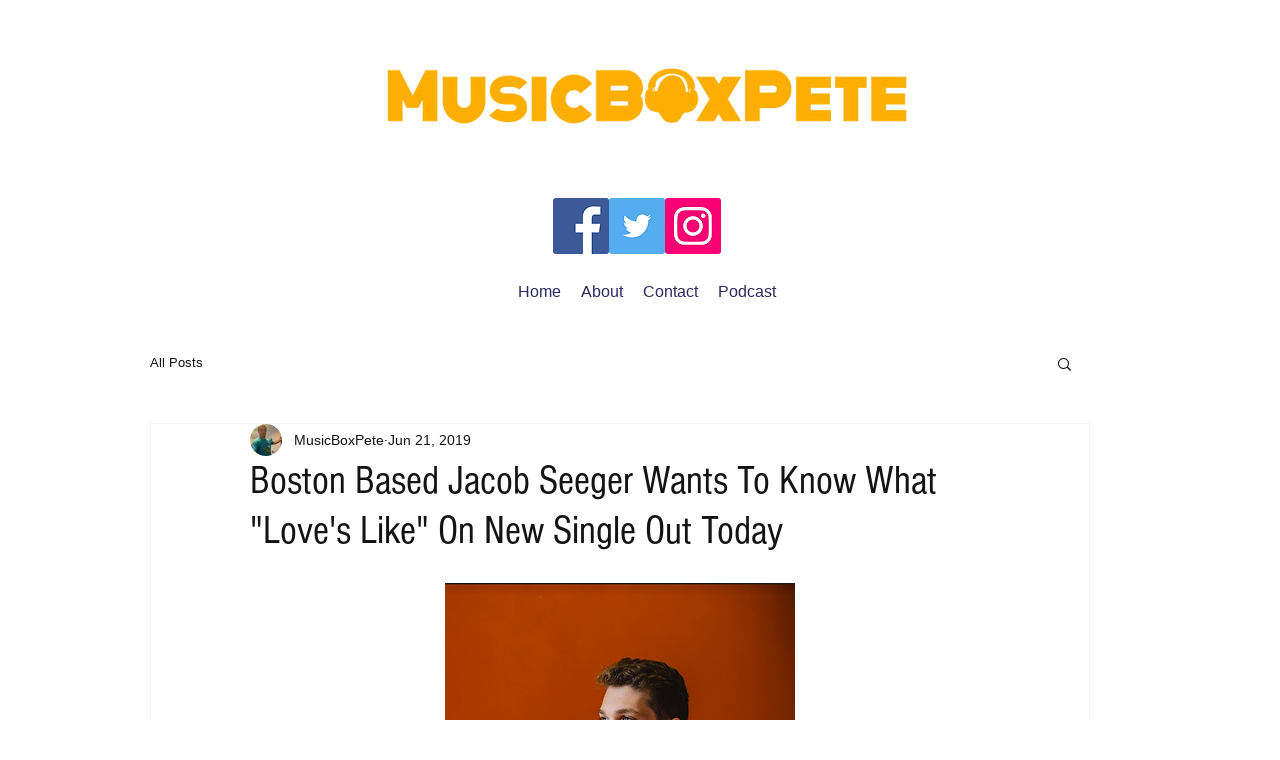

--- FILE ---
content_type: text/html; charset=utf-8
request_url: https://www.google.com/recaptcha/api2/aframe
body_size: 258
content:
<!DOCTYPE HTML><html><head><meta http-equiv="content-type" content="text/html; charset=UTF-8"></head><body><script nonce="Ku_DGRhaFm4pFp_R6TIfgg">/** Anti-fraud and anti-abuse applications only. See google.com/recaptcha */ try{var clients={'sodar':'https://pagead2.googlesyndication.com/pagead/sodar?'};window.addEventListener("message",function(a){try{if(a.source===window.parent){var b=JSON.parse(a.data);var c=clients[b['id']];if(c){var d=document.createElement('img');d.src=c+b['params']+'&rc='+(localStorage.getItem("rc::a")?sessionStorage.getItem("rc::b"):"");window.document.body.appendChild(d);sessionStorage.setItem("rc::e",parseInt(sessionStorage.getItem("rc::e")||0)+1);localStorage.setItem("rc::h",'1769423016707');}}}catch(b){}});window.parent.postMessage("_grecaptcha_ready", "*");}catch(b){}</script></body></html>